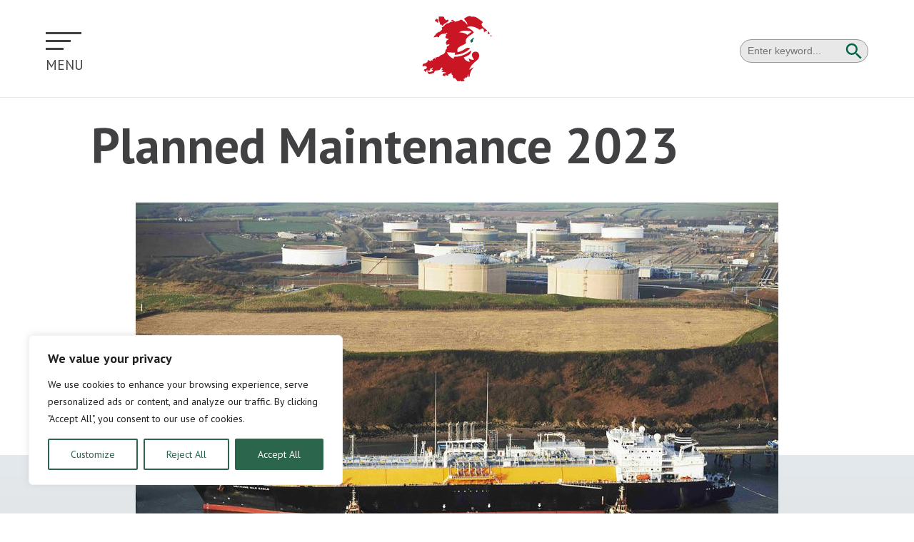

--- FILE ---
content_type: text/css
request_url: https://www.dragonlng.co.uk/wp-content/themes/dragon-lng-v2/style.css?v=4&ver=6.8.3
body_size: 9847
content:
/*
Theme Name: Dragon LNG
Version:    2.0
Author:     Webadept UK
Author URI:   https://www.webadeptuk.com

*/

/*
===========================
CONTENTS:

01 Sensible defaults
02 Fonts / type
03 Alignment
04 Forms
04 Grid
05 Tables
06 Useful classes
07 Breakpoints
===========================
*/

/* ---------------------------------------------------------------------------------------------------------- 
01 SENSIBLE DEFAULTS ----------------------------------------------------------------------------------------
---------------------------------------------------------------------------------------------------------- */

@import "css/normalize.css";

:root {
  --wp--style--global--content-size : 1200px;
--grey: #e3e5e5;
--black: #414042;
--white: #ffffff;
--red: #CE0E2D;
--green: #00664a;
--light-grey: #F1F2F2;
--yellow: #F9A61A;
--blue : #89CFDC;
--light-green: #71C288;
}

div,
article,
section,
header,
footer,
nav,
li					{ position:relative; /* For absolutely positioning elements within containers (add more to the list if need be) */ }
.group:after 		{ display:block; height:0; clear:both; content:"."; visibility:hidden; /* For clearing */ }
body 				{ 
	background:#fff;
	font-family: 'PT Sans', sans-serif;
	font-size:18px;
	color:var(--black);
	line-height:1.8em;
	font-weight: 300
	}
::-moz-selection 	{ background:#ff0; color:#333; }
::selection 		{ background:#ff0; color:#333; }

p,
pre { margin: .5em 0;}
img { border:none; padding:0; margin:0; max-width:100%;height:auto;}
a {text-decoration:underline;border:0;color:var(--red);}
a:hover {text-decoration:underline;}

.clear{clear:both;display:block;overflow:hidden;visibility:hidden;width:0;height:0}
.clearfix:after{clear:both;content:' ';display:block;font-size:0;line-height:0;visibility:hidden;width:0;height:0}
* html .clearfix,*:first-child+html .clearfix{zoom:1}
nav ul { padding:0; margin:0;}
nav a {display: block; padding:.25em;}
.kaushan {font-family: 'Kaushan Script', cursive;}
.glacial,
.is-style-sansserif {font-family: 'glacial_bold';}

menu, ol, ul {padding: 0 0 0 20px;}

/* ---------------------------------------------------------------------------------------------------------- 
02 FONTS / TYPE -----------------------------------------------------------------------------------------------
---------------------------------------------------------------------------------------------------------- */
h1,
h2,
h3,
h4,
h5,
h6 { font-weight:600; line-height:1.3em; margin:.5em 0 .5em 0; }
h1 { font-size:40px;margin-top: .3em; }
h2 { font-size:36px; }
h3 { font-size:28px; }
h4 { font-size:28px; }
h5 { font-size:26px; }
h6 { font-size:24px;}

h1.has-x-large-font-size { font-size: 70px!important; }


code { background-color: #e8e8e8; color:#2f79ba; font-family:"Courier New", Courier, monospace; display: block; padding:1em; border:solid 1px #ccc; margin: .5em 0; }
blockquote { font-size:1.2em; font-style:italic; }

/* ---------------------------------------------------------------------------------------------------------- 
03 FORMS -----------------------------------------------------------------------------------------------
---------------------------------------------------------------------------------------------------------- */
form { margin:0;}
label { font-size: .86em; color:#666666; display: inline-block; padding:.5em 0 .25em 0;}
input[type="text"],
input[type="email"],
input[type="tel"],
input[type="date"],
input[type="number"],
input[type="password"] { width:100%; padding:10px; background-color:#fff; border:solid 1px #666; display: inline-block;border-radius:3px; margin-bottom: 10px }
input[type="submit"] { background-color:var(--red); color:#ffffff; display: inline-block; border:0; padding:10px 36px;font-weight: normal; -webkit-transition:.5s all; -moz-transition:.5s all; transition:.5s all;border-radius:60px; text-transform: uppercase;}
input[type="submit"]:hover { text-decoration: none; background-color:#56AAA4; }
textarea { width:100%; padding:10px; background-color:#fff; border:solid 1px #666; display: inline-block; border-radius: 0px; margin-bottom: 10px; min-height: 100px}
select {
  display: block;
  font-size: 16px;
  font-family: sans-serif;
  font-weight: 700;
  color: #444;
  padding: 14px;
  width: 100%;
  max-width: 100%;
  box-sizing: border-box;
  margin: 0;
  border: 1px solid #e8e8e8;
  box-shadow: none;
  border-radius: 0;
  -moz-appearance: none;
  -webkit-appearance: none;
  appearance: none;
  background-color: #fff;
  background-image: url('data:image/svg+xml;charset=US-ASCII,%3Csvg%20xmlns%3D%22http%3A%2F%2Fwww.w3.org%2F2000%2Fsvg%22%20width%3D%22292.4%22%20height%3D%22292.4%22%3E%3Cpath%20fill%3D%22%23007CB2%22%20d%3D%22M287%2069.4a17.6%2017.6%200%200%200-13-5.4H18.4c-5%200-9.3%201.8-12.9%205.4A17.6%2017.6%200%200%200%200%2082.2c0%205%201.8%209.3%205.4%2012.9l128%20127.9c3.6%203.6%207.8%205.4%2012.8%205.4s9.2-1.8%2012.8-5.4L287%2095c3.5-3.5%205.4-7.8%205.4-12.8%200-5-1.9-9.2-5.5-12.8z%22%2F%3E%3C%2Fsvg%3E'),
    linear-gradient(to bottom, #ffffff 0%,#ffffff 100%);
  background-repeat: no-repeat, repeat;
  background-position: right .7em top 50%, 0 0;
  background-size: .65em auto, 100%;
}
select::-ms-expand {
  display: none;
}
select:hover {
  border-color: #888;
}
select:focus {
  border-color: #aaa;
  box-shadow: 0 0 1px 3px rgba(59, 153, 252, .7);
  box-shadow: 0 0 0 3px -moz-mac-focusring;
  color: #222;
  outline: none;
}
select option {
  font-weight:normal;
}

/* ---------------------------------------------------------------------------------------------------------- 
03 ALIGNMENT -----------------------------------------------------------------------------------------------
---------------------------------------------------------------------------------------------------------- */
.textright {text-align:right;}
.textleft {text-align:left;}
.textcenter {text-align:center;}
.textjustify {text-align:justify;}
.alignnone { float:none;}
.aligncenter { display:block; margin:0 auto }
.alignleft { float:left }
.alignright { float:right }
img.alignleft { margin: .4em 1em .4em 0;}
img.alignright { margin:.4em 0 .4em 1em;}

/* ---------------------------------------------------------------------------------------------------------- 
04  GRID -----------------------------------------------------------------------------------------------
---------------------------------------------------------------------------------------------------------- */
*, *:after, *:before { -webkit-box-sizing: border-box; -moz-box-sizing: border-box; box-sizing: border-box; }

.row:after { content: ""; display: table; clear: both; }

.grid_1 { width: 8.3333333%; } 
.grid_2 { width: 16.666666%; } 
.grid_3 { width: 24.999999%; } 
.grid_4 { width: 33.333332%; } 
.grid_5 { width: 41.666665%; }
.grid_6 { width: 50%; } 
.grid_7 { width: 58.333331%; } 
.grid_8 { width: 66.666664%; } 
.grid_9 { width: 74.999997%; } 
.grid_10 { width: 83.33333%; } 
.grid_11 { width: 91.666663%; } 
.grid_12 { width: 100%; }

[class*='grid_'] { float: left; display: block; min-height: 1px; }

/* Gutter grid */
[class*='g_grid_'] { margin: 0 2% 1% 0; }
[class*='g_grid_']:last-of-type { margin-right: 0; }

.g_grid_1 { width: 6.5%; } 
.g_grid_2 { width: 15%; } 
.g_grid_3 { width: 23.5%; } 
.g_grid_4 { width: 32%; } 
.g_grid_5 { width: 40.5%; }
.g_grid_6 { width: 49%; } 
.g_grid_7 { width: 57.5%; } 
.g_grid_8 { width: 66%; } 
.g_grid_9 { width: 74.5%; } 
.g_grid_10 { width: 83%; } 
.g_grid_11 { width: 91.5%; } 
.g_grid_12 { width: 100%; } 

/* Container */
.container,
.wp-block-cover-image .wp-block-cover__inner-container, 
.wp-block-cover .wp-block-cover__inner-container,
.wp-block-group__inner-container{ width: 90%; max-width:var(--wp--style--global--content-size); margin: auto; }
.is-style-narrow .wp-block-group__inner-container,
.is-style-narrow.container { max-width: 800px; }

.wp-block-cover.is-style-wide .wp-block-cover__inner-container { max-width: 90%; }
.wp-block-group.is-style-wide .wp-block-group__inner-container { max-width: 80%; }
.wp-block-group.is-style-fullwidth .wp-block-group__inner-container { max-width: 100%;width:100%; padding: 0 40px}
.is-style-narrow .wp-block-group__inner-container { max-width: 800px; }

.omega { margin-right: 0}

/* ---------------------------------------------------------------------------------------------------------- 
05  TABLES -----------------------------------------------------------------------------------------------
---------------------------------------------------------------------------------------------------------- */
table { width:100%; }
table th { background:#999999; color:#ffffff; padding:.3em; border:solid 1px #ccc; }
table td { padding:.3em; border:solid 1px #ccc; }
table tr.alt { background: #f3f2f2 }
table a { text-decoration: underline; }

/* ---------------------------------------------------------------------------------------------------------- 
06 USEFUL CLASSES --------------------------------------------------------------------------------------------
---------------------------------------------------------------------------------------------------------- */
iframe { margin:0; border:0}
.videoWrapper { position: relative; padding-bottom: 56.25%; padding-top: 0px; height: 0;margin-bottom: .5em}
.videoWrapper iframe { position: absolute;top: 0;left: 0; width: 100%;height: 100%;background:transparent;}
.wp-caption { border:1px solid #666; text-align:center; background:#ccc; padding:1em; margin:1em }
.rounded { -webkit-border-radius:3px; -moz-border-radius:3px; border-radius:3px; }
.lead { font-size: 1.2em; line-height: 1.4em }
.error {color:#f00;}

:root .has-white-color { color:var(--white); }
:root .has-white-background-color { background-color: var(--white) }
:root .has-black-color { color:var(--black) }
:root .has-black-background-color { background-color: var(--black); }
:root .has-red-color { color:var(--red) }
:root .has-red-background-color { background-color: var(--red); }
:root .has-green-color { color:var(--green) }
:root .has-green-background-color { background-color: var(--green);  }
:root .has-grey-color { color:var(--grey) }
:root .has-grey-background-color { background-color: var(--grey);  }
:root .has-light-grey-color { color:var(--light-grey) }
:root .has-light-grey-background-color { background-color: var(--light-grey);  }
:root .has-yellow-color { color:var(--yellow) }
:root .has-yellow-background-color { background-color: var(--yellow);  }
:root .has-blue-color { color:var(--blue) }
:root .has-blue-background-color { background-color: var(--blue);  }
:root .has-light-green-color { color:var(--light-green) }
:root .has-light-green-background-color { background-color: var(--light-green);  }

.success.message { padding:10px; margin:10px 0; border: solid 1px #46ac49;color:#46ac49; text-align:center; }

.sr-only { display: none!important; }


/* ---------------------------------------------------------------------------------------------------------- 
HEADER --------------------------------------------------------------------------------------------
---------------------------------------------------------------------------------------------------------- */

.header { padding:20px 5%; background:#fff; border-bottom: solid 1px #e8e8e8;z-index: 10;background:white }
.header-inner { flex-wrap:wrap }

.menu-icon-set { position: absolute;top: 25px; width: 50px;left: 0; -webkit-transition: all .5s;transition: all .5s;z-index: 499;font-size: 1.2rem;}
.menu-icon-set:hover { cursor: pointer; }
.menu-icon-set span { display: block;width: 100%;height: 3px;background: var(--black);-webkit-transition: all .5s;transition: all .5s;}
.menu-icon-set span:nth-child(2) {margin-top: 8px; width: 70%; }
.menu-icon-set span:nth-child(3) {margin-top: 8px; width: 50%;margin-bottom: 5px;}
.menu-icon-set:hover span:nth-child(2),
.menu-icon-set:hover span:nth-child(3) { width:100% }

.menu-logo { max-width: 100px; display: block;}
.logo-container img { display: block; margin:auto;width: 100px}

.mainNav {display: flex;align-items: center; position: fixed;padding-bottom:80px;left:-101%;top:0;width: 100%; height:100%;z-index: 501;background:url(images/global/menu-bg.png) #2A4833 top center; background-size:cover;margin-top: 0; overflow: scroll; width:100%; height:100%;vertical-align: middle;}
.mainNav ul { width:230px; position: relative;}
.mainNav ul li { display: block; font-size: 14px; position: static;}
.mainNav ul li:hover > a { text-decoration: none; color:#fff;}
.mainNav ul li a { color:#fff; display: block;padding:10px 15px;transition: .5s all; font-size: 22px; text-decoration: none;}
.mainNav ul li.current-menu-item a { color:#fff ; }
.mainNav ul > li.menu-item-has-children > a { background:url(images/global/chevron-right.svg) no-repeat 95% center; background-size:20px;transition: .5s all}
.mainNav ul > li.menu-item-has-children:hover > a,
.mainNav ul > li.menu-item-has-children > a.active { background-position: 100% center; color:#fff; }
.mainNav ul ul { position: absolute;right:-260px; top:0;height:100%; display: none;transition: .5s all; z-index: 100}
.mainNav ul ul li { display: block; }
.mainNav ul ul li a { padding:10px; line-height: 1.2em; transition: .5s all; display: block; font-size:18px;}
.mainNav ul ul li:hover a { text-decoration: none; color:#fff; }

.mainNav-container {width: 90%; margin: auto}
.menuLogo {text-indent: -9999px; display: inline-block;width: 200px; height: 100px; background: url(images/global/dragon-energy-logo.svg) no-repeat; background-size: contain;}
.menuHead { padding:0px 0 40px 0; }

.closeMenu { position: absolute; top:30px; right:0px; cursor: pointer;z-index: 900;line-height: 40px; vertical-align: middle; color:#fff; }
.closeMenu img {width:40px;vertical-align: middle; display: inlne-block;margin-top: -3px;}

.mainMenu-wrap { padding-left: 50px; }

.search-icon {position: absolute;right:5px;top: 2px; z-index: 10;display: inline-block;background: none;border: 0; padding: 0}
.search-icon svg { width:30px; height:30px; fill:var(--green) }
.searchform { position: absolute;right:0px; top:35px; width: 180px; }
.searchform input {background: #e8e8e8;border-radius: 50px;padding: 8px 10px;width: 100%; border: solid 1px #999; font-size: .86rem;float: right; }

.searchform-menu { width: 100%;position: relative; max-width: 400px;display: none;}
.searchform-menu .search-icon {top: 4px}
.searchform-menu input {background: #e8e8e8;border-radius: 50px;padding: 12px 10px;width: 100%; border: solid 1px #999; font-size: .86rem;float: right; }

.menuLinks { font-size: .86rem; padding-top: 20px;}
.menuLinks a {color: var(--white); text-decoration: none;}
.menuLinks a:hover { text-decoration: underline; }
.menuLinks svg {width: 20px; height: 20px; fill: var(--white);vertical-align: middle;margin-right: 10px;}

.header.floating { position: absolute;top:0;left:0; width: 100%;z-index: 100;background:transparent; }
.floating .menu-icon-set { color: white; }
.floating .menu-icon-set span{ background: white; }
/* ---------------------------------------------------------------------------------------------------------- 
CUSTOM BLOCKS -------------------------------------------------------------------------------------------
---------------------------------------------------------------------------------------------------------- */
.errorPage { padding:80px 0 }
.social { font-size: 32px;padding-top: 20px; }
.social span { margin-right: 20px; }
.social svg { fill:var(--red);width: 40px; height:40px; vertical-align: bottom; }

#ytbg {height: 100vh!important; width:100vw!important; position: relative!important;}
#ytbg iframe { top:0!important; left:0!important; transform: none!important; }
.block-vidcover {position: absolute;height: 100vh;width: 100vw; top:0; left:0}
.video-block { overflow: hidden; }
.video-block h1 {  }
.video-block img { display: none; }
.video-block:after {display: block; content:'';width:40px; height:60px; position: absolute; bottom:0;left:calc(50% - 20px); background: url(images/global/scrolldown.gif) no-repeat center 96%;z-index: 100;background-size: contain;}

.news-wrap { display: flex;align-items: stretch; flex-wrap: wrap;padding-top: 40px;}
.news-item { background-color: #fff;transition: .5s all; margin-bottom: 3%;border: solid 1px #e8e8e8;}
.news-item:nth-child(3n + 3) { margin-right:0 }
.news-item img { width: 100%; }
.news-item h2 { text-transform: uppercase;font-size:22px; margin: 0 0 10px 0;color: var(--black)}
.news-item a { color:#888; text-decoration: none}
.news-item span { display: block;font-size: 12px; color:var(--grey); padding-bottom: 5px; }
.news-item-content {padding: 15px 30px}
.news-item a:hover { text-decoration: none; }
.news-item:hover { box-shadow: 0 0 12px #999; }
.news-item-content p { font-size:.86em; line-height:1.4em }

.news-container { padding:80px 0 }

.navigation { text-align:center; padding:20px 0}
.navigation ul { padding:0; }
.navigation li a,
.navigation li a:hover,
.navigation li.active a,
.navigation li.disabled {color: #fff;text-decoration:none}
.navigation li {display: inline;}
.navigation li a,
.navigation li a:hover,
.navigation li.active a,
.navigation li.disabled {background-color:var(--orange);cursor: pointer;padding: 12px;padding: 0.75rem;}
.navigation li.active a {background-color: transparent; color: #333}

.blogTitle { font-size: 36px; }
time { display: block;color:#999; font-size: 12px;margin-bottom: 20px; }

.blogCard-container { display: flex;align-items: stretch;flex-wrap: wrap;}
.blogCardLeft{display: flex;flex-direction: column;justify-content: center;resize: vertical;padding: 20px;}
.blogCardLeft .blogCardTitle {font-size: 1.2rem;font-weight: 700;}
.blogCardLeft .blogDate{font-size: .86rem;font-weight: 400; color: var(--darkgrey);}
.blogCardLeft a:hover{text-decoration: none;}
.blogCardRight{display: flex;flex-direction: column;justify-content: center; resize: vertical;padding: 20px;text-align: center;}
.blogCardRight h2{margin: 0em 0em 0em 0em;display: inline;font-size: 4rem;}
.blogCardRight a{ color: var(--white);}
.blogCardRight a:hover{ text-decoration: none;}
.blogCardRight span { font-size: 24px; }

/* Tombstones section styles */

.tombstone { position: relative;background-size: cover; background-position: center; margin-bottom: 4%;}
.tombstone-item:nth-child(3n+3) { margin-right: 0; }
.tombstone p{font-weight: 600;display: block; margin-top: 1rem;line-height: 1.4em;}
.tombstone img { max-width: 100px; }
.tombstoneText{ margin: 0 auto;padding: 3rem;}
.tombstoneTextOdd{padding:0 20px;}
.tombstoneText h2{font-weight: 700;color: #fff; margin-top: 0;}
.tombstoneText p{ font-weight: 400; color: #fff; }
.tombstoneOverlay{z-index: 0;background: rgba(0, 0, 0, 0.4);min-height: 700px;display: flex;align-content:flex-end;align-items: flex-end;}
.tombstoneOverlay:before { content:''; width: calc(100% - 20px);height:calc(100% - 20px);left:10px; top:10px; position: absolute;border:solid 1px #fff }
.tombstone-middle .tombstoneOverlay { min-height: 600px; }
.tombstone-container a { text-decoration: none; }
.tombstone-container a .readmore { color:var(--white) }
.tombstone-container a:hover { text-decoration: none; }
.tombstone-container a:hover .readmore { text-decoration: underline; }

.application-container { margin:30px auto; border-radius:10px; padding:30px }
.application-container p {font-size: .86em; margin-bottom: 20px}
.application-container .validationFlag { color:#777 }
.fullTerms {font-size: .86em;line-height: 1.4em;color: #666;padding:0 0 20px 0;}
/* ---------------------------------------------------------------------------------------------------------- 
NATIVE BLOCKS--------------------------------------------------------------------------------------------
---------------------------------------------------------------------------------------------------------- */
h1.is-style-coverheading {font-size:60px;text-transform: uppercase;line-height: 1.1em}

.wp-block-media-text.is-image-fill .wp-block-media-text__media { position: relative; }
.wp-block-media-text__media:before { content:''; width: calc(100% - 20px);height:calc(100% - 20px);left:10px; top:10px; position: absolute;border:solid 1px #fff }


.wp-block-button__link { transition: .5s all;position:relative; }
.wp-block-button__link:after { content:'→'; position: absolute;right:-20px; transition: .5s all; opacity:0; }
.wp-block-button__link:hover { text-decoration:none;padding-right: 50px; }
.wp-block-button__link:hover:after { text-decoration: none; opacity: 1; right:20px;  }

.wp-block-latest-posts__list { padding: 0; margin:0;display: flex; align-items: stretch; }
.wp-block-latest-posts__list li { background:#fff; margin-right: 2%; }
.wp-block-latest-posts__list li:nth-child(3n + 3) { margin-right: 0; }

.wp-block-columns { margin-bottom: 0; }
.wp-block-group.has-background { padding:0 }
.is-style-nogutter .wp-block-column:not(:first-child) { margin-left: 0; }

.wp-block-quote {border: 0;font-family: 'Georgia',serif; font-size: 1.6rem;line-height: 1.3em; padding-left: 100px;background: url(images/quote.svg) no-repeat top left; background-size: 60px;}
.wp-block-cover-image .wp-block-cover__inner-container .wp-block-quote, 
.wp-block-cover .wp-block-cover__inner-container .wp-block-quote { background-image: url(images/quote-white.svg); }
.wp-block-quote__citation, 
.wp-block-quote cite, 
.wp-block-quote footer { font-size: 15px; color:#ccc }

.wp-block-table.is-style-stripes td, .wp-block-table.is-style-stripes th { border-color:#e8e8e8 }


/* ---------------------------------------------------------------------------------------------------------- 
FOOTER--------------------------------------------------------------------------------------------
---------------------------------------------------------------------------------------------------------- */
.footer{padding: 4rem 0;border-top: solid 1px #e8e8e8;}
.footerSocialIcons { padding: 10px 0; text-align: right; }
.footerSocialIcons svg { width:30px; height:30px; vertical-align: middle; margin-right: 5px;}
.footer a { text-decoration: none; }
.footerAddress { font-size: .7rem; color:#666; line-height: 1.2em;margin-top: 10px; text-align: right;}
.footer ul{padding: 0  ;margin: 10px 0 0 0 ;list-style-type:none; font-size: 14px;}
.footer ul li{color: var(--darkgrey); line-height: 1.2em;margin-bottom: 8px;}
.footer ul li a {color: #666; display: block;padding: 3px 0}
.foot-logo { max-width: 120px; }
.foot-contact { text-align: right;font-size: .86rem; }
.foot-contact svg { width:20px; height:20px; margin-right: 10px;fill:#222; vertical-align: middle; }


.copyright { font-size: 12px; color:#666; line-height: 1.2em;margin-top: 30px; }
.copyright a {color:var(--dark-grey)}


/* ---------------------------------------------------------------------------------------------------------- 
07 BREAKPOINTS --------------------------------------------------------------------------------------------
---------------------------------------------------------------------------------------------------------- */
@media screen and (max-width :1300px) {

  .header-title-wrap { padding: 40px 0;}
  .header-title-wrap p { font-size: 90px;line-height: 90px;}
  .header-image-inner h2 { font-size: 36px;}


}

@media screen and (max-width: 1150px) {

  .mainNav ul { width:100%}
  .mainNav ul li a,
  .mainNav ul ul li a  { font-size: 16px; }
  .mainNav ul > li.menu-item-has-children > a.active { background-image: url(images/global/chevron-down.svg); }
  .mainNav ul ul { position: relative;right:auto; top:auto;height:auto;padding-bottom: 20px; padding-left: 10px;}

}


@media screen and (max-width :1000px) {

  .static .mainLogo { position: relative; }

  .social { font-size:24px;}
  .social .kaushan { display: none; }
  .block-connect {background: var(--red);}

  .wp-block-quote {font-size: 1.2rem;padding-left: 0; padding-top: 60px;background-size: 40px;}

  .tombstoneOverlay{min-height: 600px;}

}



@media screen and (max-width :900px) {

  h1 { font-size:36px; }
  h2 { font-size:28px; }
  h3 { font-size:24px; }
  h4 { font-size:22px; }
  h5 { font-size:20px; }
  h6 { font-size:18px;}

  h1.is-style-coverheading {font-size: 60px;}

  .is-style-responsive { max-height: 40px!important; }
  .is-style-smallresponsive { max-height: 10px!important; }

  .searchform { width: 150px; }



  .wp-block-group.is-style-fullwidth .wp-block-group__inner-container { padding: 0 5%}
  .wp-block-media-text__media:before { width: calc(100% - 10px);height:calc(100% - 10px);left:5px; top:5px; }

  .tombstoneText{ padding: 2rem;}
  .tombstoneText p{ font-size: 18px;}

  .news-item { width:49%}
  .news-item:nth-child(3n + 3) { margin-right:2% }
  .news-item:nth-child(even) { margin-right:0 }



}


@media screen and (max-width :767px) {
	
	[class*='grid_']:not(.fixgrid)  { width:100%; margin-right:0; }

  h1 { font-size:32px; }
  h2 { font-size:26px; }
  h3 { font-size:22px; }

  .closeMenu { font-size:12px; }


  .menu-icon-set {font-size: 1rem; width: 40px; top: 18px; left: auto;right: 0}
  .menu-icon-set span:nth-child(2),
  .menu-icon-set span:nth-child(3) {width: 100%;}

  .menuContact { text-align: center; }

  .header.floating { padding-top: 20px }

  .searchform { display: none; }
  .searchform-menu { display: block; }

  .video-block img { display: block; }

  .tombstone-container { display: flex;flex-wrap: wrap; }
  .tombstone-middle-group { order:3 }
  .tombstone-middle .tombstoneOverlay { min-height: 400px; }
  .tombstoneOverlay{min-height: 400px;}



  .wp-block-columns {display: block;padding:1px 0 }
  .wp-block-column { margin-left:0!important; margin-right:0!important }

  .itinerary-item {margin-left: 20px; padding:20px 20px 20px 20px; }
  .block-itinerary:before {  left:12px;  }
.block-itinerary:after {left:12px;  }
.itinerary-title:before {width: 15px; height: 15px; background: var(--red); border-radius: 50%; content: '';position: absolute; left: -10px; top: 35px}

  .footer,
  .foot-contact,
  .footerAddress,
  .footerSocialIcons { text-align: center; }
  .footer ul{ text-align: center; }
  .copyright { margin-top: 10px; }
  .footerAddress { padding-bottom: 20px; }

}


@media screen and (max-width :650px) {

  h1.is-style-coverheading {font-size: 40px;}


  .menu-icon-set { width: 30px; font-size: .7rem;top: 30px}
  .menu-icon-set span:nth-child(2),
  .menu-icon-set span:nth-child(3) {margin-top: 5px;}

  .header-title-wrap p {font-size: 16vw;}

  #newsletterForm form.example input[type=text] { width:calc(100% - 100px);}
  #newsletterForm form.example button {width: 100px;}

  .itinerary-description { font-size: .86em; }

  .foot-logo { max-width: 100px; }

}


/**********AOS **********/
[data-aos][data-aos][data-aos-duration="50"],body[data-aos-duration="50"] [data-aos]{transition-duration:50ms}[data-aos][data-aos][data-aos-delay="50"],body[data-aos-delay="50"] [data-aos]{transition-delay:0s}[data-aos][data-aos][data-aos-delay="50"].aos-animate,body[data-aos-delay="50"] [data-aos].aos-animate{transition-delay:50ms}[data-aos][data-aos][data-aos-duration="100"],body[data-aos-duration="100"] [data-aos]{transition-duration:.1s}[data-aos][data-aos][data-aos-delay="100"],body[data-aos-delay="100"] [data-aos]{transition-delay:0s}[data-aos][data-aos][data-aos-delay="100"].aos-animate,body[data-aos-delay="100"] [data-aos].aos-animate{transition-delay:.1s}[data-aos][data-aos][data-aos-duration="150"],body[data-aos-duration="150"] [data-aos]{transition-duration:.15s}[data-aos][data-aos][data-aos-delay="150"],body[data-aos-delay="150"] [data-aos]{transition-delay:0s}[data-aos][data-aos][data-aos-delay="150"].aos-animate,body[data-aos-delay="150"] [data-aos].aos-animate{transition-delay:.15s}[data-aos][data-aos][data-aos-duration="200"],body[data-aos-duration="200"] [data-aos]{transition-duration:.2s}[data-aos][data-aos][data-aos-delay="200"],body[data-aos-delay="200"] [data-aos]{transition-delay:0s}[data-aos][data-aos][data-aos-delay="200"].aos-animate,body[data-aos-delay="200"] [data-aos].aos-animate{transition-delay:.2s}[data-aos][data-aos][data-aos-duration="250"],body[data-aos-duration="250"] [data-aos]{transition-duration:.25s}[data-aos][data-aos][data-aos-delay="250"],body[data-aos-delay="250"] [data-aos]{transition-delay:0s}[data-aos][data-aos][data-aos-delay="250"].aos-animate,body[data-aos-delay="250"] [data-aos].aos-animate{transition-delay:.25s}[data-aos][data-aos][data-aos-duration="300"],body[data-aos-duration="300"] [data-aos]{transition-duration:.3s}[data-aos][data-aos][data-aos-delay="300"],body[data-aos-delay="300"] [data-aos]{transition-delay:0s}[data-aos][data-aos][data-aos-delay="300"].aos-animate,body[data-aos-delay="300"] [data-aos].aos-animate{transition-delay:.3s}[data-aos][data-aos][data-aos-duration="350"],body[data-aos-duration="350"] [data-aos]{transition-duration:.35s}[data-aos][data-aos][data-aos-delay="350"],body[data-aos-delay="350"] [data-aos]{transition-delay:0s}[data-aos][data-aos][data-aos-delay="350"].aos-animate,body[data-aos-delay="350"] [data-aos].aos-animate{transition-delay:.35s}[data-aos][data-aos][data-aos-duration="400"],body[data-aos-duration="400"] [data-aos]{transition-duration:.4s}[data-aos][data-aos][data-aos-delay="400"],body[data-aos-delay="400"] [data-aos]{transition-delay:0s}[data-aos][data-aos][data-aos-delay="400"].aos-animate,body[data-aos-delay="400"] [data-aos].aos-animate{transition-delay:.4s}[data-aos][data-aos][data-aos-duration="450"],body[data-aos-duration="450"] [data-aos]{transition-duration:.45s}[data-aos][data-aos][data-aos-delay="450"],body[data-aos-delay="450"] [data-aos]{transition-delay:0s}[data-aos][data-aos][data-aos-delay="450"].aos-animate,body[data-aos-delay="450"] [data-aos].aos-animate{transition-delay:.45s}[data-aos][data-aos][data-aos-duration="500"],body[data-aos-duration="500"] [data-aos]{transition-duration:.5s}[data-aos][data-aos][data-aos-delay="500"],body[data-aos-delay="500"] [data-aos]{transition-delay:0s}[data-aos][data-aos][data-aos-delay="500"].aos-animate,body[data-aos-delay="500"] [data-aos].aos-animate{transition-delay:.5s}[data-aos][data-aos][data-aos-duration="550"],body[data-aos-duration="550"] [data-aos]{transition-duration:.55s}[data-aos][data-aos][data-aos-delay="550"],body[data-aos-delay="550"] [data-aos]{transition-delay:0s}[data-aos][data-aos][data-aos-delay="550"].aos-animate,body[data-aos-delay="550"] [data-aos].aos-animate{transition-delay:.55s}[data-aos][data-aos][data-aos-duration="600"],body[data-aos-duration="600"] [data-aos]{transition-duration:.6s}[data-aos][data-aos][data-aos-delay="600"],body[data-aos-delay="600"] [data-aos]{transition-delay:0s}[data-aos][data-aos][data-aos-delay="600"].aos-animate,body[data-aos-delay="600"] [data-aos].aos-animate{transition-delay:.6s}[data-aos][data-aos][data-aos-duration="650"],body[data-aos-duration="650"] [data-aos]{transition-duration:.65s}[data-aos][data-aos][data-aos-delay="650"],body[data-aos-delay="650"] [data-aos]{transition-delay:0s}[data-aos][data-aos][data-aos-delay="650"].aos-animate,body[data-aos-delay="650"] [data-aos].aos-animate{transition-delay:.65s}[data-aos][data-aos][data-aos-duration="700"],body[data-aos-duration="700"] [data-aos]{transition-duration:.7s}[data-aos][data-aos][data-aos-delay="700"],body[data-aos-delay="700"] [data-aos]{transition-delay:0s}[data-aos][data-aos][data-aos-delay="700"].aos-animate,body[data-aos-delay="700"] [data-aos].aos-animate{transition-delay:.7s}[data-aos][data-aos][data-aos-duration="750"],body[data-aos-duration="750"] [data-aos]{transition-duration:.75s}[data-aos][data-aos][data-aos-delay="750"],body[data-aos-delay="750"] [data-aos]{transition-delay:0s}[data-aos][data-aos][data-aos-delay="750"].aos-animate,body[data-aos-delay="750"] [data-aos].aos-animate{transition-delay:.75s}[data-aos][data-aos][data-aos-duration="800"],body[data-aos-duration="800"] [data-aos]{transition-duration:.8s}[data-aos][data-aos][data-aos-delay="800"],body[data-aos-delay="800"] [data-aos]{transition-delay:0s}[data-aos][data-aos][data-aos-delay="800"].aos-animate,body[data-aos-delay="800"] [data-aos].aos-animate{transition-delay:.8s}[data-aos][data-aos][data-aos-duration="850"],body[data-aos-duration="850"] [data-aos]{transition-duration:.85s}[data-aos][data-aos][data-aos-delay="850"],body[data-aos-delay="850"] [data-aos]{transition-delay:0s}[data-aos][data-aos][data-aos-delay="850"].aos-animate,body[data-aos-delay="850"] [data-aos].aos-animate{transition-delay:.85s}[data-aos][data-aos][data-aos-duration="900"],body[data-aos-duration="900"] [data-aos]{transition-duration:.9s}[data-aos][data-aos][data-aos-delay="900"],body[data-aos-delay="900"] [data-aos]{transition-delay:0s}[data-aos][data-aos][data-aos-delay="900"].aos-animate,body[data-aos-delay="900"] [data-aos].aos-animate{transition-delay:.9s}[data-aos][data-aos][data-aos-duration="950"],body[data-aos-duration="950"] [data-aos]{transition-duration:.95s}[data-aos][data-aos][data-aos-delay="950"],body[data-aos-delay="950"] [data-aos]{transition-delay:0s}[data-aos][data-aos][data-aos-delay="950"].aos-animate,body[data-aos-delay="950"] [data-aos].aos-animate{transition-delay:.95s}[data-aos][data-aos][data-aos-duration="1000"],body[data-aos-duration="1000"] [data-aos]{transition-duration:1s}[data-aos][data-aos][data-aos-delay="1000"],body[data-aos-delay="1000"] [data-aos]{transition-delay:0s}[data-aos][data-aos][data-aos-delay="1000"].aos-animate,body[data-aos-delay="1000"] [data-aos].aos-animate{transition-delay:1s}[data-aos][data-aos][data-aos-duration="1050"],body[data-aos-duration="1050"] [data-aos]{transition-duration:1.05s}[data-aos][data-aos][data-aos-delay="1050"],body[data-aos-delay="1050"] [data-aos]{transition-delay:0s}[data-aos][data-aos][data-aos-delay="1050"].aos-animate,body[data-aos-delay="1050"] [data-aos].aos-animate{transition-delay:1.05s}[data-aos][data-aos][data-aos-duration="1100"],body[data-aos-duration="1100"] [data-aos]{transition-duration:1.1s}[data-aos][data-aos][data-aos-delay="1100"],body[data-aos-delay="1100"] [data-aos]{transition-delay:0s}[data-aos][data-aos][data-aos-delay="1100"].aos-animate,body[data-aos-delay="1100"] [data-aos].aos-animate{transition-delay:1.1s}[data-aos][data-aos][data-aos-duration="1150"],body[data-aos-duration="1150"] [data-aos]{transition-duration:1.15s}[data-aos][data-aos][data-aos-delay="1150"],body[data-aos-delay="1150"] [data-aos]{transition-delay:0s}[data-aos][data-aos][data-aos-delay="1150"].aos-animate,body[data-aos-delay="1150"] [data-aos].aos-animate{transition-delay:1.15s}[data-aos][data-aos][data-aos-duration="1200"],body[data-aos-duration="1200"] [data-aos]{transition-duration:1.2s}[data-aos][data-aos][data-aos-delay="1200"],body[data-aos-delay="1200"] [data-aos]{transition-delay:0s}[data-aos][data-aos][data-aos-delay="1200"].aos-animate,body[data-aos-delay="1200"] [data-aos].aos-animate{transition-delay:1.2s}[data-aos][data-aos][data-aos-duration="1250"],body[data-aos-duration="1250"] [data-aos]{transition-duration:1.25s}[data-aos][data-aos][data-aos-delay="1250"],body[data-aos-delay="1250"] [data-aos]{transition-delay:0s}[data-aos][data-aos][data-aos-delay="1250"].aos-animate,body[data-aos-delay="1250"] [data-aos].aos-animate{transition-delay:1.25s}[data-aos][data-aos][data-aos-duration="1300"],body[data-aos-duration="1300"] [data-aos]{transition-duration:1.3s}[data-aos][data-aos][data-aos-delay="1300"],body[data-aos-delay="1300"] [data-aos]{transition-delay:0s}[data-aos][data-aos][data-aos-delay="1300"].aos-animate,body[data-aos-delay="1300"] [data-aos].aos-animate{transition-delay:1.3s}[data-aos][data-aos][data-aos-duration="1350"],body[data-aos-duration="1350"] [data-aos]{transition-duration:1.35s}[data-aos][data-aos][data-aos-delay="1350"],body[data-aos-delay="1350"] [data-aos]{transition-delay:0s}[data-aos][data-aos][data-aos-delay="1350"].aos-animate,body[data-aos-delay="1350"] [data-aos].aos-animate{transition-delay:1.35s}[data-aos][data-aos][data-aos-duration="1400"],body[data-aos-duration="1400"] [data-aos]{transition-duration:1.4s}[data-aos][data-aos][data-aos-delay="1400"],body[data-aos-delay="1400"] [data-aos]{transition-delay:0s}[data-aos][data-aos][data-aos-delay="1400"].aos-animate,body[data-aos-delay="1400"] [data-aos].aos-animate{transition-delay:1.4s}[data-aos][data-aos][data-aos-duration="1450"],body[data-aos-duration="1450"] [data-aos]{transition-duration:1.45s}[data-aos][data-aos][data-aos-delay="1450"],body[data-aos-delay="1450"] [data-aos]{transition-delay:0s}[data-aos][data-aos][data-aos-delay="1450"].aos-animate,body[data-aos-delay="1450"] [data-aos].aos-animate{transition-delay:1.45s}[data-aos][data-aos][data-aos-duration="1500"],body[data-aos-duration="1500"] [data-aos]{transition-duration:1.5s}[data-aos][data-aos][data-aos-delay="1500"],body[data-aos-delay="1500"] [data-aos]{transition-delay:0s}[data-aos][data-aos][data-aos-delay="1500"].aos-animate,body[data-aos-delay="1500"] [data-aos].aos-animate{transition-delay:1.5s}[data-aos][data-aos][data-aos-duration="1550"],body[data-aos-duration="1550"] [data-aos]{transition-duration:1.55s}[data-aos][data-aos][data-aos-delay="1550"],body[data-aos-delay="1550"] [data-aos]{transition-delay:0s}[data-aos][data-aos][data-aos-delay="1550"].aos-animate,body[data-aos-delay="1550"] [data-aos].aos-animate{transition-delay:1.55s}[data-aos][data-aos][data-aos-duration="1600"],body[data-aos-duration="1600"] [data-aos]{transition-duration:1.6s}[data-aos][data-aos][data-aos-delay="1600"],body[data-aos-delay="1600"] [data-aos]{transition-delay:0s}[data-aos][data-aos][data-aos-delay="1600"].aos-animate,body[data-aos-delay="1600"] [data-aos].aos-animate{transition-delay:1.6s}[data-aos][data-aos][data-aos-duration="1650"],body[data-aos-duration="1650"] [data-aos]{transition-duration:1.65s}[data-aos][data-aos][data-aos-delay="1650"],body[data-aos-delay="1650"] [data-aos]{transition-delay:0s}[data-aos][data-aos][data-aos-delay="1650"].aos-animate,body[data-aos-delay="1650"] [data-aos].aos-animate{transition-delay:1.65s}[data-aos][data-aos][data-aos-duration="1700"],body[data-aos-duration="1700"] [data-aos]{transition-duration:1.7s}[data-aos][data-aos][data-aos-delay="1700"],body[data-aos-delay="1700"] [data-aos]{transition-delay:0s}[data-aos][data-aos][data-aos-delay="1700"].aos-animate,body[data-aos-delay="1700"] [data-aos].aos-animate{transition-delay:1.7s}[data-aos][data-aos][data-aos-duration="1750"],body[data-aos-duration="1750"] [data-aos]{transition-duration:1.75s}[data-aos][data-aos][data-aos-delay="1750"],body[data-aos-delay="1750"] [data-aos]{transition-delay:0s}[data-aos][data-aos][data-aos-delay="1750"].aos-animate,body[data-aos-delay="1750"] [data-aos].aos-animate{transition-delay:1.75s}[data-aos][data-aos][data-aos-duration="1800"],body[data-aos-duration="1800"] [data-aos]{transition-duration:1.8s}[data-aos][data-aos][data-aos-delay="1800"],body[data-aos-delay="1800"] [data-aos]{transition-delay:0s}[data-aos][data-aos][data-aos-delay="1800"].aos-animate,body[data-aos-delay="1800"] [data-aos].aos-animate{transition-delay:1.8s}[data-aos][data-aos][data-aos-duration="1850"],body[data-aos-duration="1850"] [data-aos]{transition-duration:1.85s}[data-aos][data-aos][data-aos-delay="1850"],body[data-aos-delay="1850"] [data-aos]{transition-delay:0s}[data-aos][data-aos][data-aos-delay="1850"].aos-animate,body[data-aos-delay="1850"] [data-aos].aos-animate{transition-delay:1.85s}[data-aos][data-aos][data-aos-duration="1900"],body[data-aos-duration="1900"] [data-aos]{transition-duration:1.9s}[data-aos][data-aos][data-aos-delay="1900"],body[data-aos-delay="1900"] [data-aos]{transition-delay:0s}[data-aos][data-aos][data-aos-delay="1900"].aos-animate,body[data-aos-delay="1900"] [data-aos].aos-animate{transition-delay:1.9s}[data-aos][data-aos][data-aos-duration="1950"],body[data-aos-duration="1950"] [data-aos]{transition-duration:1.95s}[data-aos][data-aos][data-aos-delay="1950"],body[data-aos-delay="1950"] [data-aos]{transition-delay:0s}[data-aos][data-aos][data-aos-delay="1950"].aos-animate,body[data-aos-delay="1950"] [data-aos].aos-animate{transition-delay:1.95s}[data-aos][data-aos][data-aos-duration="2000"],body[data-aos-duration="2000"] [data-aos]{transition-duration:2s}[data-aos][data-aos][data-aos-delay="2000"],body[data-aos-delay="2000"] [data-aos]{transition-delay:0s}[data-aos][data-aos][data-aos-delay="2000"].aos-animate,body[data-aos-delay="2000"] [data-aos].aos-animate{transition-delay:2s}[data-aos][data-aos][data-aos-duration="2050"],body[data-aos-duration="2050"] [data-aos]{transition-duration:2.05s}[data-aos][data-aos][data-aos-delay="2050"],body[data-aos-delay="2050"] [data-aos]{transition-delay:0s}[data-aos][data-aos][data-aos-delay="2050"].aos-animate,body[data-aos-delay="2050"] [data-aos].aos-animate{transition-delay:2.05s}[data-aos][data-aos][data-aos-duration="2100"],body[data-aos-duration="2100"] [data-aos]{transition-duration:2.1s}[data-aos][data-aos][data-aos-delay="2100"],body[data-aos-delay="2100"] [data-aos]{transition-delay:0s}[data-aos][data-aos][data-aos-delay="2100"].aos-animate,body[data-aos-delay="2100"] [data-aos].aos-animate{transition-delay:2.1s}[data-aos][data-aos][data-aos-duration="2150"],body[data-aos-duration="2150"] [data-aos]{transition-duration:2.15s}[data-aos][data-aos][data-aos-delay="2150"],body[data-aos-delay="2150"] [data-aos]{transition-delay:0s}[data-aos][data-aos][data-aos-delay="2150"].aos-animate,body[data-aos-delay="2150"] [data-aos].aos-animate{transition-delay:2.15s}[data-aos][data-aos][data-aos-duration="2200"],body[data-aos-duration="2200"] [data-aos]{transition-duration:2.2s}[data-aos][data-aos][data-aos-delay="2200"],body[data-aos-delay="2200"] [data-aos]{transition-delay:0s}[data-aos][data-aos][data-aos-delay="2200"].aos-animate,body[data-aos-delay="2200"] [data-aos].aos-animate{transition-delay:2.2s}[data-aos][data-aos][data-aos-duration="2250"],body[data-aos-duration="2250"] [data-aos]{transition-duration:2.25s}[data-aos][data-aos][data-aos-delay="2250"],body[data-aos-delay="2250"] [data-aos]{transition-delay:0s}[data-aos][data-aos][data-aos-delay="2250"].aos-animate,body[data-aos-delay="2250"] [data-aos].aos-animate{transition-delay:2.25s}[data-aos][data-aos][data-aos-duration="2300"],body[data-aos-duration="2300"] [data-aos]{transition-duration:2.3s}[data-aos][data-aos][data-aos-delay="2300"],body[data-aos-delay="2300"] [data-aos]{transition-delay:0s}[data-aos][data-aos][data-aos-delay="2300"].aos-animate,body[data-aos-delay="2300"] [data-aos].aos-animate{transition-delay:2.3s}[data-aos][data-aos][data-aos-duration="2350"],body[data-aos-duration="2350"] [data-aos]{transition-duration:2.35s}[data-aos][data-aos][data-aos-delay="2350"],body[data-aos-delay="2350"] [data-aos]{transition-delay:0s}[data-aos][data-aos][data-aos-delay="2350"].aos-animate,body[data-aos-delay="2350"] [data-aos].aos-animate{transition-delay:2.35s}[data-aos][data-aos][data-aos-duration="2400"],body[data-aos-duration="2400"] [data-aos]{transition-duration:2.4s}[data-aos][data-aos][data-aos-delay="2400"],body[data-aos-delay="2400"] [data-aos]{transition-delay:0s}[data-aos][data-aos][data-aos-delay="2400"].aos-animate,body[data-aos-delay="2400"] [data-aos].aos-animate{transition-delay:2.4s}[data-aos][data-aos][data-aos-duration="2450"],body[data-aos-duration="2450"] [data-aos]{transition-duration:2.45s}[data-aos][data-aos][data-aos-delay="2450"],body[data-aos-delay="2450"] [data-aos]{transition-delay:0s}[data-aos][data-aos][data-aos-delay="2450"].aos-animate,body[data-aos-delay="2450"] [data-aos].aos-animate{transition-delay:2.45s}[data-aos][data-aos][data-aos-duration="2500"],body[data-aos-duration="2500"] [data-aos]{transition-duration:2.5s}[data-aos][data-aos][data-aos-delay="2500"],body[data-aos-delay="2500"] [data-aos]{transition-delay:0s}[data-aos][data-aos][data-aos-delay="2500"].aos-animate,body[data-aos-delay="2500"] [data-aos].aos-animate{transition-delay:2.5s}[data-aos][data-aos][data-aos-duration="2550"],body[data-aos-duration="2550"] [data-aos]{transition-duration:2.55s}[data-aos][data-aos][data-aos-delay="2550"],body[data-aos-delay="2550"] [data-aos]{transition-delay:0s}[data-aos][data-aos][data-aos-delay="2550"].aos-animate,body[data-aos-delay="2550"] [data-aos].aos-animate{transition-delay:2.55s}[data-aos][data-aos][data-aos-duration="2600"],body[data-aos-duration="2600"] [data-aos]{transition-duration:2.6s}[data-aos][data-aos][data-aos-delay="2600"],body[data-aos-delay="2600"] [data-aos]{transition-delay:0s}[data-aos][data-aos][data-aos-delay="2600"].aos-animate,body[data-aos-delay="2600"] [data-aos].aos-animate{transition-delay:2.6s}[data-aos][data-aos][data-aos-duration="2650"],body[data-aos-duration="2650"] [data-aos]{transition-duration:2.65s}[data-aos][data-aos][data-aos-delay="2650"],body[data-aos-delay="2650"] [data-aos]{transition-delay:0s}[data-aos][data-aos][data-aos-delay="2650"].aos-animate,body[data-aos-delay="2650"] [data-aos].aos-animate{transition-delay:2.65s}[data-aos][data-aos][data-aos-duration="2700"],body[data-aos-duration="2700"] [data-aos]{transition-duration:2.7s}[data-aos][data-aos][data-aos-delay="2700"],body[data-aos-delay="2700"] [data-aos]{transition-delay:0s}[data-aos][data-aos][data-aos-delay="2700"].aos-animate,body[data-aos-delay="2700"] [data-aos].aos-animate{transition-delay:2.7s}[data-aos][data-aos][data-aos-duration="2750"],body[data-aos-duration="2750"] [data-aos]{transition-duration:2.75s}[data-aos][data-aos][data-aos-delay="2750"],body[data-aos-delay="2750"] [data-aos]{transition-delay:0s}[data-aos][data-aos][data-aos-delay="2750"].aos-animate,body[data-aos-delay="2750"] [data-aos].aos-animate{transition-delay:2.75s}[data-aos][data-aos][data-aos-duration="2800"],body[data-aos-duration="2800"] [data-aos]{transition-duration:2.8s}[data-aos][data-aos][data-aos-delay="2800"],body[data-aos-delay="2800"] [data-aos]{transition-delay:0s}[data-aos][data-aos][data-aos-delay="2800"].aos-animate,body[data-aos-delay="2800"] [data-aos].aos-animate{transition-delay:2.8s}[data-aos][data-aos][data-aos-duration="2850"],body[data-aos-duration="2850"] [data-aos]{transition-duration:2.85s}[data-aos][data-aos][data-aos-delay="2850"],body[data-aos-delay="2850"] [data-aos]{transition-delay:0s}[data-aos][data-aos][data-aos-delay="2850"].aos-animate,body[data-aos-delay="2850"] [data-aos].aos-animate{transition-delay:2.85s}[data-aos][data-aos][data-aos-duration="2900"],body[data-aos-duration="2900"] [data-aos]{transition-duration:2.9s}[data-aos][data-aos][data-aos-delay="2900"],body[data-aos-delay="2900"] [data-aos]{transition-delay:0s}[data-aos][data-aos][data-aos-delay="2900"].aos-animate,body[data-aos-delay="2900"] [data-aos].aos-animate{transition-delay:2.9s}[data-aos][data-aos][data-aos-duration="2950"],body[data-aos-duration="2950"] [data-aos]{transition-duration:2.95s}[data-aos][data-aos][data-aos-delay="2950"],body[data-aos-delay="2950"] [data-aos]{transition-delay:0s}[data-aos][data-aos][data-aos-delay="2950"].aos-animate,body[data-aos-delay="2950"] [data-aos].aos-animate{transition-delay:2.95s}[data-aos][data-aos][data-aos-duration="3000"],body[data-aos-duration="3000"] [data-aos]{transition-duration:3s}[data-aos][data-aos][data-aos-delay="3000"],body[data-aos-delay="3000"] [data-aos]{transition-delay:0s}[data-aos][data-aos][data-aos-delay="3000"].aos-animate,body[data-aos-delay="3000"] [data-aos].aos-animate{transition-delay:3s}[data-aos]{pointer-events:none}[data-aos].aos-animate{pointer-events:auto}[data-aos][data-aos][data-aos-easing=linear],body[data-aos-easing=linear] [data-aos]{transition-timing-function:cubic-bezier(.25,.25,.75,.75)}[data-aos][data-aos][data-aos-easing=ease],body[data-aos-easing=ease] [data-aos]{transition-timing-function:ease}[data-aos][data-aos][data-aos-easing=ease-in],body[data-aos-easing=ease-in] [data-aos]{transition-timing-function:ease-in}[data-aos][data-aos][data-aos-easing=ease-out],body[data-aos-easing=ease-out] [data-aos]{transition-timing-function:ease-out}[data-aos][data-aos][data-aos-easing=ease-in-out],body[data-aos-easing=ease-in-out] [data-aos]{transition-timing-function:ease-in-out}[data-aos][data-aos][data-aos-easing=ease-in-back],body[data-aos-easing=ease-in-back] [data-aos]{transition-timing-function:cubic-bezier(.6,-.28,.735,.045)}[data-aos][data-aos][data-aos-easing=ease-out-back],body[data-aos-easing=ease-out-back] [data-aos]{transition-timing-function:cubic-bezier(.175,.885,.32,1.275)}[data-aos][data-aos][data-aos-easing=ease-in-out-back],body[data-aos-easing=ease-in-out-back] [data-aos]{transition-timing-function:cubic-bezier(.68,-.55,.265,1.55)}[data-aos][data-aos][data-aos-easing=ease-in-sine],body[data-aos-easing=ease-in-sine] [data-aos]{transition-timing-function:cubic-bezier(.47,0,.745,.715)}[data-aos][data-aos][data-aos-easing=ease-out-sine],body[data-aos-easing=ease-out-sine] [data-aos]{transition-timing-function:cubic-bezier(.39,.575,.565,1)}[data-aos][data-aos][data-aos-easing=ease-in-out-sine],body[data-aos-easing=ease-in-out-sine] [data-aos]{transition-timing-function:cubic-bezier(.445,.05,.55,.95)}[data-aos][data-aos][data-aos-easing=ease-in-quad],body[data-aos-easing=ease-in-quad] [data-aos]{transition-timing-function:cubic-bezier(.55,.085,.68,.53)}[data-aos][data-aos][data-aos-easing=ease-out-quad],body[data-aos-easing=ease-out-quad] [data-aos]{transition-timing-function:cubic-bezier(.25,.46,.45,.94)}[data-aos][data-aos][data-aos-easing=ease-in-out-quad],body[data-aos-easing=ease-in-out-quad] [data-aos]{transition-timing-function:cubic-bezier(.455,.03,.515,.955)}[data-aos][data-aos][data-aos-easing=ease-in-cubic],body[data-aos-easing=ease-in-cubic] [data-aos]{transition-timing-function:cubic-bezier(.55,.085,.68,.53)}[data-aos][data-aos][data-aos-easing=ease-out-cubic],body[data-aos-easing=ease-out-cubic] [data-aos]{transition-timing-function:cubic-bezier(.25,.46,.45,.94)}[data-aos][data-aos][data-aos-easing=ease-in-out-cubic],body[data-aos-easing=ease-in-out-cubic] [data-aos]{transition-timing-function:cubic-bezier(.455,.03,.515,.955)}[data-aos][data-aos][data-aos-easing=ease-in-quart],body[data-aos-easing=ease-in-quart] [data-aos]{transition-timing-function:cubic-bezier(.55,.085,.68,.53)}[data-aos][data-aos][data-aos-easing=ease-out-quart],body[data-aos-easing=ease-out-quart] [data-aos]{transition-timing-function:cubic-bezier(.25,.46,.45,.94)}[data-aos][data-aos][data-aos-easing=ease-in-out-quart],body[data-aos-easing=ease-in-out-quart] [data-aos]{transition-timing-function:cubic-bezier(.455,.03,.515,.955)}@media screen{html:not(.no-js) [data-aos^=fade][data-aos^=fade]{opacity:0;transition-property:opacity,-webkit-transform;transition-property:opacity,transform;transition-property:opacity,transform,-webkit-transform}html:not(.no-js) [data-aos^=fade][data-aos^=fade].aos-animate{opacity:1;-webkit-transform:none;transform:none}html:not(.no-js) [data-aos=fade-up]{-webkit-transform:translate3d(0,100px,0);transform:translate3d(0,100px,0)}html:not(.no-js) [data-aos=fade-down]{-webkit-transform:translate3d(0,-100px,0);transform:translate3d(0,-100px,0)}html:not(.no-js) [data-aos=fade-right]{-webkit-transform:translate3d(-100px,0,0);transform:translate3d(-100px,0,0)}html:not(.no-js) [data-aos=fade-left]{-webkit-transform:translate3d(100px,0,0);transform:translate3d(100px,0,0)}html:not(.no-js) [data-aos=fade-up-right]{-webkit-transform:translate3d(-100px,100px,0);transform:translate3d(-100px,100px,0)}html:not(.no-js) [data-aos=fade-up-left]{-webkit-transform:translate3d(100px,100px,0);transform:translate3d(100px,100px,0)}html:not(.no-js) [data-aos=fade-down-right]{-webkit-transform:translate3d(-100px,-100px,0);transform:translate3d(-100px,-100px,0)}html:not(.no-js) [data-aos=fade-down-left]{-webkit-transform:translate3d(100px,-100px,0);transform:translate3d(100px,-100px,0)}html:not(.no-js) [data-aos^=zoom][data-aos^=zoom]{opacity:0;transition-property:opacity,-webkit-transform;transition-property:opacity,transform;transition-property:opacity,transform,-webkit-transform}html:not(.no-js) [data-aos^=zoom][data-aos^=zoom].aos-animate{opacity:1;-webkit-transform:translateZ(0) scale(1);transform:translateZ(0) scale(1)}html:not(.no-js) [data-aos=zoom-in]{-webkit-transform:scale(.6);transform:scale(.6)}html:not(.no-js) [data-aos=zoom-in-up]{-webkit-transform:translate3d(0,100px,0) scale(.6);transform:translate3d(0,100px,0) scale(.6)}html:not(.no-js) [data-aos=zoom-in-down]{-webkit-transform:translate3d(0,-100px,0) scale(.6);transform:translate3d(0,-100px,0) scale(.6)}html:not(.no-js) [data-aos=zoom-in-right]{-webkit-transform:translate3d(-100px,0,0) scale(.6);transform:translate3d(-100px,0,0) scale(.6)}html:not(.no-js) [data-aos=zoom-in-left]{-webkit-transform:translate3d(100px,0,0) scale(.6);transform:translate3d(100px,0,0) scale(.6)}html:not(.no-js) [data-aos=zoom-out]{-webkit-transform:scale(1.2);transform:scale(1.2)}html:not(.no-js) [data-aos=zoom-out-up]{-webkit-transform:translate3d(0,100px,0) scale(1.2);transform:translate3d(0,100px,0) scale(1.2)}html:not(.no-js) [data-aos=zoom-out-down]{-webkit-transform:translate3d(0,-100px,0) scale(1.2);transform:translate3d(0,-100px,0) scale(1.2)}html:not(.no-js) [data-aos=zoom-out-right]{-webkit-transform:translate3d(-100px,0,0) scale(1.2);transform:translate3d(-100px,0,0) scale(1.2)}html:not(.no-js) [data-aos=zoom-out-left]{-webkit-transform:translate3d(100px,0,0) scale(1.2);transform:translate3d(100px,0,0) scale(1.2)}html:not(.no-js) [data-aos^=slide][data-aos^=slide]{transition-property:-webkit-transform;transition-property:transform;transition-property:transform,-webkit-transform;visibility:hidden}html:not(.no-js) [data-aos^=slide][data-aos^=slide].aos-animate{visibility:visible;-webkit-transform:translateZ(0);transform:translateZ(0)}html:not(.no-js) [data-aos=slide-up]{-webkit-transform:translate3d(0,100%,0);transform:translate3d(0,100%,0)}html:not(.no-js) [data-aos=slide-down]{-webkit-transform:translate3d(0,-100%,0);transform:translate3d(0,-100%,0)}html:not(.no-js) [data-aos=slide-right]{-webkit-transform:translate3d(-100%,0,0);transform:translate3d(-100%,0,0)}html:not(.no-js) [data-aos=slide-left]{-webkit-transform:translate3d(100%,0,0);transform:translate3d(100%,0,0)}html:not(.no-js) [data-aos^=flip][data-aos^=flip]{-webkit-backface-visibility:hidden;backface-visibility:hidden;transition-property:-webkit-transform;transition-property:transform;transition-property:transform,-webkit-transform}html:not(.no-js) [data-aos=flip-left]{-webkit-transform:perspective(2500px) rotateY(-100deg);transform:perspective(2500px) rotateY(-100deg)}html:not(.no-js) [data-aos=flip-left].aos-animate{-webkit-transform:perspective(2500px) rotateY(0);transform:perspective(2500px) rotateY(0)}html:not(.no-js) [data-aos=flip-right]{-webkit-transform:perspective(2500px) rotateY(100deg);transform:perspective(2500px) rotateY(100deg)}html:not(.no-js) [data-aos=flip-right].aos-animate{-webkit-transform:perspective(2500px) rotateY(0);transform:perspective(2500px) rotateY(0)}html:not(.no-js) [data-aos=flip-up]{-webkit-transform:perspective(2500px) rotateX(-100deg);transform:perspective(2500px) rotateX(-100deg)}html:not(.no-js) [data-aos=flip-up].aos-animate{-webkit-transform:perspective(2500px) rotateX(0);transform:perspective(2500px) rotateX(0)}html:not(.no-js) [data-aos=flip-down]{-webkit-transform:perspective(2500px) rotateX(100deg);transform:perspective(2500px) rotateX(100deg)}html:not(.no-js) [data-aos=flip-down].aos-animate{-webkit-transform:perspective(2500px) rotateX(0);transform:perspective(2500px) rotateX(0)}}


/**
 * Owl Carousel v2.3.4
 * Copyright 2013-2018 David Deutsch
 * Licensed under: SEE LICENSE IN https://github.com/OwlCarousel2/OwlCarousel2/blob/master/LICENSE
 */
.owl-carousel,.owl-carousel .owl-item{-webkit-tap-highlight-color:transparent;position:relative}.owl-carousel{display:none;width:100%;z-index:1}.owl-carousel .owl-stage{position:relative;-ms-touch-action:pan-Y;touch-action:manipulation;-moz-backface-visibility:hidden}.owl-carousel .owl-stage:after{content:".";display:block;clear:both;visibility:hidden;line-height:0;height:0}.owl-carousel .owl-stage-outer{position:relative;overflow:hidden;-webkit-transform:translate3d(0,0,0)}.owl-carousel .owl-item,.owl-carousel .owl-wrapper{-webkit-backface-visibility:hidden;-moz-backface-visibility:hidden;-ms-backface-visibility:hidden;-webkit-transform:translate3d(0,0,0);-moz-transform:translate3d(0,0,0);-ms-transform:translate3d(0,0,0)}.owl-carousel .owl-item{min-height:1px;float:left;-webkit-backface-visibility:hidden;-webkit-touch-callout:none}.owl-carousel .owl-item img{display:block;width:100%}.owl-carousel .owl-dots.disabled,.owl-carousel .owl-nav.disabled{display:none}.no-js .owl-carousel,.owl-carousel.owl-loaded{display:block}.owl-carousel .owl-dot,.owl-carousel .owl-nav .owl-next,.owl-carousel .owl-nav .owl-prev{cursor:pointer;-webkit-user-select:none;-khtml-user-select:none;-moz-user-select:none;-ms-user-select:none;user-select:none}.owl-carousel .owl-nav button.owl-next,.owl-carousel .owl-nav button.owl-prev,.owl-carousel button.owl-dot{background:0 0;color:inherit;border:none;padding:0!important;font:inherit}.owl-carousel.owl-loading{opacity:0;display:block}.owl-carousel.owl-hidden{opacity:0}.owl-carousel.owl-refresh .owl-item{visibility:hidden}.owl-carousel.owl-drag .owl-item{-ms-touch-action:pan-y;touch-action:pan-y;-webkit-user-select:none;-moz-user-select:none;-ms-user-select:none;user-select:none}.owl-carousel.owl-grab{cursor:move;cursor:grab}.owl-carousel.owl-rtl{direction:rtl}.owl-carousel.owl-rtl .owl-item{float:right}.owl-carousel .animated{animation-duration:1s;animation-fill-mode:both}.owl-carousel .owl-animated-in{z-index:0}.owl-carousel .owl-animated-out{z-index:1}.owl-carousel .fadeOut{animation-name:fadeOut}@keyframes fadeOut{0%{opacity:1}100%{opacity:0}}.owl-height{transition:height .5s ease-in-out}.owl-carousel .owl-item .owl-lazy{opacity:0;transition:opacity .4s ease}.owl-carousel .owl-item .owl-lazy:not([src]),.owl-carousel .owl-item .owl-lazy[src^=""]{max-height:0}.owl-carousel .owl-item img.owl-lazy{transform-style:preserve-3d}.owl-carousel .owl-video-wrapper{position:relative;height:100%;background:#000}.owl-carousel .owl-video-play-icon{position:absolute;height:80px;width:80px;left:50%;top:50%;margin-left:-40px;margin-top:-40px;background:url(owl.video.play.png) no-repeat;cursor:pointer;z-index:1;-webkit-backface-visibility:hidden;transition:transform .1s ease}.owl-carousel .owl-video-play-icon:hover{-ms-transform:scale(1.3,1.3);transform:scale(1.3,1.3)}.owl-carousel .owl-video-playing .owl-video-play-icon,.owl-carousel .owl-video-playing .owl-video-tn{display:none}.owl-carousel .owl-video-tn{opacity:0;height:100%;background-position:center center;background-repeat:no-repeat;background-size:contain;transition:opacity .4s ease}.owl-carousel .owl-video-frame{position:relative;z-index:1;height:100%;width:100%}
.owl-carousel .owl-nav button.owl-next, 
.owl-carousel .owl-nav button.owl-prev, 
.owl-carousel button.owl-dot {width: 15px;height: 15px;border-radius: 50%;margin: 5px;display: block; background:#333;border:solid 3px #fff;}
.owl-carousel button.owl-dot.active {background-color:#fff;}
.owl-dots { position: absolute; top:45%; right:0; }


.mfp-bg{top:0;left:0;width:100%;height:100%;z-index:1042;overflow:hidden;position:fixed;background:#0b0b0b;opacity:.8}.mfp-wrap{top:0;left:0;width:100%;height:100%;z-index:1043;position:fixed;outline:0!important;-webkit-backface-visibility:hidden}.mfp-container{text-align:center;position:absolute;width:100%;height:100%;left:0;top:0;padding:0 8px;box-sizing:border-box}.mfp-container:before{content:'';display:inline-block;height:100%;vertical-align:middle}.mfp-align-top .mfp-container:before{display:none}.mfp-content{position:relative;display:inline-block;vertical-align:middle;margin:0 auto;text-align:left;z-index:1045}.mfp-ajax-holder .mfp-content,.mfp-inline-holder .mfp-content{width:100%;cursor:auto}.mfp-ajax-cur{cursor:progress}.mfp-zoom-out-cur,.mfp-zoom-out-cur .mfp-image-holder .mfp-close{cursor:-moz-zoom-out;cursor:-webkit-zoom-out;cursor:zoom-out}.mfp-zoom{cursor:pointer;cursor:-webkit-zoom-in;cursor:-moz-zoom-in;cursor:zoom-in}.mfp-auto-cursor .mfp-content{cursor:auto}.mfp-arrow,.mfp-close,.mfp-counter,.mfp-preloader{-webkit-user-select:none;-moz-user-select:none;user-select:none}.mfp-loading.mfp-figure{display:none}.mfp-hide{display:none!important}.mfp-preloader{color:#ccc;position:absolute;top:50%;width:auto;text-align:center;margin-top:-.8em;left:8px;right:8px;z-index:1044}.mfp-preloader a{color:#ccc}.mfp-preloader a:hover{color:#fff}.mfp-s-ready .mfp-preloader{display:none}.mfp-s-error .mfp-content{display:none}button.mfp-arrow,button.mfp-close{overflow:visible;cursor:pointer;background:0 0;border:0;-webkit-appearance:none;display:block;outline:0;padding:0;z-index:1046;box-shadow:none;touch-action:manipulation}button::-moz-focus-inner{padding:0;border:0}.mfp-close{width:44px;height:44px;line-height:44px;position:absolute;right:0;top:0;text-decoration:none;text-align:center;opacity:.65;padding:0 0 18px 10px;color:#fff;font-style:normal;font-size:28px;font-family:Arial,Baskerville,monospace}.mfp-close:focus,.mfp-close:hover{opacity:1}.mfp-close:active{top:1px}.mfp-close-btn-in .mfp-close{color:#333}.mfp-iframe-holder .mfp-close,.mfp-image-holder .mfp-close{color:#fff;right:-6px;text-align:right;padding-right:6px;width:100%}.mfp-counter{position:absolute;top:0;right:0;color:#ccc;font-size:12px;line-height:18px;white-space:nowrap}.mfp-arrow{position:absolute;opacity:.65;margin:0;top:50%;margin-top:-55px;padding:0;width:90px;height:110px;-webkit-tap-highlight-color:transparent}.mfp-arrow:active{margin-top:-54px}.mfp-arrow:focus,.mfp-arrow:hover{opacity:1}.mfp-arrow:after,.mfp-arrow:before{content:'';display:block;width:0;height:0;position:absolute;left:0;top:0;margin-top:35px;margin-left:35px;border:medium inset transparent}.mfp-arrow:after{border-top-width:13px;border-bottom-width:13px;top:8px}.mfp-arrow:before{border-top-width:21px;border-bottom-width:21px;opacity:.7}.mfp-arrow-left{left:0}.mfp-arrow-left:after{border-right:17px solid #fff;margin-left:31px}.mfp-arrow-left:before{margin-left:25px;border-right:27px solid #3f3f3f}.mfp-arrow-right{right:0}.mfp-arrow-right:after{border-left:17px solid #fff;margin-left:39px}.mfp-arrow-right:before{border-left:27px solid #3f3f3f}.mfp-iframe-holder{padding-top:40px;padding-bottom:40px}.mfp-iframe-holder .mfp-content{line-height:0;width:100%;max-width:900px}.mfp-iframe-holder .mfp-close{top:-40px}.mfp-iframe-scaler{width:100%;height:0;overflow:hidden;padding-top:56.25%}.mfp-iframe-scaler iframe{position:absolute;display:block;top:0;left:0;width:100%;height:100%;box-shadow:0 0 8px rgba(0,0,0,.6);background:#000}img.mfp-img{width:auto;max-width:100%;height:auto;display:block;line-height:0;box-sizing:border-box;padding:40px 0 40px;margin:0 auto}.mfp-figure{line-height:0}.mfp-figure:after{content:'';position:absolute;left:0;top:40px;bottom:40px;display:block;right:0;width:auto;height:auto;z-index:-1;box-shadow:0 0 8px rgba(0,0,0,.6);background:#444}.mfp-figure small{color:#bdbdbd;display:block;font-size:12px;line-height:14px}.mfp-figure figure{margin:0}.mfp-bottom-bar{margin-top:-36px;position:absolute;top:100%;left:0;width:100%;cursor:auto}.mfp-title{text-align:left;line-height:18px;color:#f3f3f3;word-wrap:break-word;padding-right:36px}.mfp-image-holder .mfp-content{max-width:100%}.mfp-gallery .mfp-image-holder .mfp-figure{cursor:pointer}@media screen and (max-width:800px) and (orientation:landscape),screen and (max-height:300px){.mfp-img-mobile .mfp-image-holder{padding-left:0;padding-right:0}.mfp-img-mobile img.mfp-img{padding:0}.mfp-img-mobile .mfp-figure:after{top:0;bottom:0}.mfp-img-mobile .mfp-figure small{display:inline;margin-left:5px}.mfp-img-mobile .mfp-bottom-bar{background:rgba(0,0,0,.6);bottom:0;margin:0;top:auto;padding:3px 5px;position:fixed;box-sizing:border-box}.mfp-img-mobile .mfp-bottom-bar:empty{padding:0}.mfp-img-mobile .mfp-counter{right:5px;top:3px}.mfp-img-mobile .mfp-close{top:0;right:0;width:35px;height:35px;line-height:35px;background:rgba(0,0,0,.6);position:fixed;text-align:center;padding:0}}@media all and (max-width:900px){.mfp-arrow{-webkit-transform:scale(.75);transform:scale(.75)}.mfp-arrow-left{-webkit-transform-origin:0;transform-origin:0}.mfp-arrow-right{-webkit-transform-origin:100%;transform-origin:100%}.mfp-container{padding-left:6px;padding-right:6px}}



--- FILE ---
content_type: image/svg+xml
request_url: https://www.dragonlng.co.uk/wp-content/themes/dragon-lng-v2/images/close.svg
body_size: 225
content:
<?xml version="1.0" encoding="utf-8"?>
<!-- Generator: Adobe Illustrator 24.3.0, SVG Export Plug-In . SVG Version: 6.00 Build 0)  -->
<svg version="1.1" id="Layer_1" xmlns="http://www.w3.org/2000/svg" xmlns:xlink="http://www.w3.org/1999/xlink" x="0px" y="0px"
	 viewBox="0 0 49.5 49.5" style="enable-background:new 0 0 49.5 49.5;" xml:space="preserve">
<style type="text/css">
	.st0{fill:none;}
	.st1{fill:#FFFFFF;}
</style>
<g id="outline-cancel-24px" transform="translate(0)">
	<g id="Bounding_Boxes" transform="translate(0)">
		<path id="Path_3343" class="st0" d="M0,0h49.5v49.5H0V0z"/>
	</g>
	<g id="Outline_1_" transform="translate(4.126 4.126)">
		<g id="Group_339">
			<path id="Path_3344" class="st1" d="M20.6,0C9.2,0,0,9.2,0,20.6s9.2,20.6,20.6,20.6S41.3,32,41.3,20.6l0,0C41.3,9.2,32,0,20.6,0
				C20.7,0,20.6,0,20.6,0z M20.6,37.1c-9.1,0-16.5-7.4-16.5-16.5S11.5,4.1,20.6,4.1s16.5,7.4,16.5,16.5v0
				C37.1,29.7,29.7,37.1,20.6,37.1z"/>
			<path id="Path_3345" class="st1" d="M28,10.3l-7.4,7.4l-7.4-7.4l-2.9,2.9l7.4,7.4L10.3,28l2.9,2.9l7.4-7.4l7.4,7.4l2.9-2.9
				l-7.4-7.4l7.4-7.4L28,10.3z"/>
		</g>
	</g>
</g>
</svg>


--- FILE ---
content_type: image/svg+xml
request_url: https://www.dragonlng.co.uk/wp-content/themes/dragon-lng-v2/images/global/dragon-logo.svg
body_size: 1630
content:
<?xml version="1.0" encoding="utf-8"?>
<!-- Generator: Adobe Illustrator 27.5.0, SVG Export Plug-In . SVG Version: 6.00 Build 0)  -->
<svg version="1.1" id="Layer_1" xmlns="http://www.w3.org/2000/svg" xmlns:xlink="http://www.w3.org/1999/xlink" x="0px" y="0px"
	 viewBox="0 0 142 136.6" style="enable-background:new 0 0 142 136.6;" xml:space="preserve">
<style type="text/css">
	.st0{fill:#CA1524;}
	.st1{fill:#00664A;}
</style>
<g>
	<path class="st0" d="M91.8,41.2c2.6-2.2,5.8-4,8.2-6.5c-7-2.5-20.1-3.1-25,1.7C81.7,35.9,87.9,38.1,91.8,41.2L91.8,41.2z
		 M124.9,35.7c-0.9-2.3-0.1-6.5-2.4-7.4c-2.5,0.6-4.7,1.5-6.7,2.6c-5.6-4.1-16.3-9.5-25.2-5c5.5,2.5,10.5,5.5,13.9,10.1
		c-5.1,6.9-18.8,8.7-15.6,21.6c-4.4,5.4-20.9,6.2-16.6,18c3.4-0.2,6.3-1.7,9.4-3.1c2.9-1.4,5.3-3.4,7.7-4.6c2.7-1.3,5.6-1.1,7.9,0.5
		c-7.9,6.6-16.5,12.5-31,12.5c0.1-1.5,0.8-2.6,1-4.1c-5.4-0.5-11.5-0.2-16.6-1c2.8,6,7.1,10.5,13.4,13c0.7-0.9,0.8-2.4,1-3.8
		c15.1,0.4,25.3-6.2,34.3-12.7c-0.6,9-8.1,11.1-14.9,13.9c1.9,5.1,5.9,8.2,12,9.1c-0.9-2.5-1.9-4.8-2.4-7.7
		c2.4,2.2,5.9,4.1,10.8,3.1c-1.9-3.6-6.5-8.2-3.1-13.2c1.4-2,5-3.4,8.6-2.4c3.7,1.1,5.5,5.7,4.3,10.6c-1.3,5.4-6.3,7.8-10.6,12
		c-4.2,4.1-6.9,8-8.9,13.4c2.7-1.3,5.7-4.4,9.6-5.3c-4.8,4.5-8.4,10.1-8.6,19.2c-0.8-0.4-2.1-0.3-2.6,0.2c-0.8-1.6,1-3.9-0.5-5
		c-1.1,0.6-1,2.4-1,4.1c-1,1.2-2,2.5-3.6,3.1c-0.3-0.6-0.5-1.3-1-1.7c-1.5,0.4,0.1,1.9-0.5,2.6c-0.9,0.4-2.3,0.2-2.9,1
		c0,1.7,1.9,1.7,1.7,3.1c-0.4,2.6-4.5,0.5-5.5,2.2c-1.1-0.1-1-1.4-1.9-1.7c-2,0.9-4.8,1.2-7.2,0.5c-1-2.3-2.7-4-4.3-5.8
		c-1.1,0.1-1.7,0.7-3.1,0.5c0-2.3-2.2-3.6-1.2-6.2C62,121,60.4,121,60,120c0-1.1,0.4-1.8,0.5-2.9c-3-0.1-2.9,3-6.2,2.6
		c-0.6,0.7-0.5,2.1-1,2.9c-0.7,0.2-2.1,0.3-2.6,0.2c-1.1,0-0.4-1.8-1.2-2.2c-1.3,0.6-1.5,2.4-2.6,3.1c-1.6-0.6-4-0.4-4.8-1.9
		c0.2-1.5,1.1-2.2,1.7-3.4c2-0.4,4.4-0.2,5.3-1.7c-2.4-1.8-7.9-0.4-9.1-3.4c0.9-0.5,3,0.2,3.6-0.7c-0.2-1.6-2.1-1.5-3.4-1.9
		c0.2-1.6,2-1.7,2.2-3.4c-3.4-2.8-3.2,2-5.8,3.8c-2.4,1.7-6.6,0.3-8.9,1.7c-2.1,1.2-1.7,4.6-3.8,5c-1.5-0.9-2,0.7-3.1,1
		c-0.9,0.2-1.1-0.3-1.9-0.2c-0.7,0.3-1.6,0.5-1.7,1.4c-1.2-0.7-2.3-1.5-4.1-1.7c0.5-2.2-0.8-2.8-1.4-3.8c2.4-0.1,3.8,0.8,5.8,1.2
		c1.5-1,3.7-1.7,5.5-1.7c0.2-2-0.9-2.8-2.4-3.1c0.3-1.9,2.8-1.7,2.4-4.3c-1.8,0-3.4,3.4-6.5,2.2c0.2,1,1.3,1.1,1.4,2.2
		c-1,2.6-5.2,1.2-7.9,1c-0.8,1.2-0.3,3.6-1.9,3.8c-0.9-1.6-1.4-3.6-3.4-4.1c1.2-2.4,5.8-1.9,6.2-4.6c0.3-1.4-0.9-3.2-2.2-3.6
		c-2-0.6-5.5,1.3-6.7-1c0.8-0.9,1.2-2.1,1.7-3.4c3.9-0.4,6.4-2.2,8.9-4.1c-1-4.5,3.9-3.7,4.3-1c1.7,0,2-1.6,3.1-2.2
		c1-0.1,1,0.8,2.2,0.5c1-0.3,0.1-1.3,0.2-2.2c1.7-0.4,2.7-1.6,3.8-2.6c0.8,0.2,0.4,1.6,1.4,1.7c1.6-0.1,0.5-2,1-2.9
		c2.4,0.2,3.9-1.7,6-1c2.6-1.8,4.2-4.8,8.4-5c3.2-1.7,5.3-4.6,5.5-9.4c1-0.6,1.6-1.5,2.6-1.9c-1.1-1.3-0.5-3,0-4.6
		c2.7-0.5,4.1-2.3,5-4.6c-1.7-0.2-3.4,1.5-6.2,1c0-0.7-0.1-1.6,0.2-1.9c-0.3-0.6-1.3-0.7-1.7-1.2c1.1-1.8,1.6-4.2,2.6-6
		c1.6-0.3,3-0.7,3.4-2.2c-2.8-0.8-6.3-0.9-6.7-4.1c1.4-1.4,1.8-2.9,1.4-5.5c0.8-0.7,2-1,2.9-1.7c-0.3-0.7-1.2-0.7-1.7-1.2
		c-2.1,2.8-6.4,1.5-9.8,2.6c-2.1,0.7-3.3,2.8-5,3.4c-0.1,1,0.2,1.6,0.2,2.4c-0.7,0.3-1.4,0.5-1.9,1c-2.1-3.3-5.3-0.2-8.9-0.2
		c-0.4-3.3,4.1-3.8,4.3-7.7c1.8,0,2.8-1.6,4.1-2.4c1.4-0.9,3.2-1,4.3-1.7c0.7-0.5,1-1.6,1.9-2.4c0.9-0.9,1.6-0.5,1.9-1.4
		c0.4-1.5-1.1-2.8-0.5-4.6c0.6-0.4,1.1-0.8,2.2-0.7c2.3-2.6,5.1-4.8,7.7-7.2c5,1.5,7-5.6,11.5-2.4c0.7-1.9-3.3-2.1-2.4-4.3
		c3.2-0.5,5.5,1.9,7.2,3.6c4.2-1.1,8.7-1.9,11.5-4.3c1.5,0.3,2.9,0.6,3.8,1.4c0.4,0.7-0.2,1.1,0.2,1.7c5.2,0.1,5.6,5,8.9,7
		c1.4-1.6-1.6-2.2-1-4.6c-1.7-2.6-3.9-4.6-5.8-7c3.5-2.8,10.4-8.2,15.6-4.1c9.5-2.1,13.5,5.3,19.7,8.2c0.7,1,1.7,1.6,2.4,2.6
		c-8.1,6.9,5.5,12.3,8.9,17C129.1,32.9,127.1,35,124.9,35.7L124.9,35.7z"/>
	<path class="st0" d="M33.4,17.2c1.4-3.4-0.5-6.2-2.2-8.4c-1.7,0.5-2.5,1.8-3.8,2.6c-0.2,1.9,1.1,2.5,1.4,3.8c0.8,0,0.8-0.6,1.7-0.5
		C31.8,15.2,32,17.8,33.4,17.2L33.4,17.2z"/>
	<path class="st0" d="M137.6,44.6c0.8-0.1,1.4-0.4,2.4-0.2c-0.3-1.4-0.9-2.6-1.9-3.4C138.2,42.5,137.6,43.2,137.6,44.6L137.6,44.6z"
		/>
	<path class="st0" d="M136.4,38.1c-1.6-1.4-2.8-3.1-4.3-4.6c0.4,2.1,0.2,4.5-0.2,6.5C133.4,39.5,135.2,39.1,136.4,38.1L136.4,38.1z"
		/>
	<path class="st1" d="M103,54.2c-1.4-3.8,1.4-5.1,2.4-7.9c-2.7,0.8-5.3,3.8-7.7,5.8c-0.2,2.5,0.6,3.9,1.9,4.8
		C100.5,55.7,102.3,55.5,103,54.2L103,54.2z"/>
	<path class="st0" d="M49,18c1.2-2.6,5.4-2.3,5-6.5c-0.3-0.2-0.7-0.4-1-0.7c-2.1-0.2-2.4,1.4-4.6,1.2c0.4-2-1.9-2.5-2.9-3.8
		c1.6-5.4-7.4-2.9-10.8-3.6c0,2.6,0.1,5.4-0.2,7.7c2.1,2,2.2,6.1,3.6,8.9c1,0,1.4-0.5,2.4-0.5C41.7,27.4,44.9,17,49,18L49,18z"/>
</g>
</svg>


--- FILE ---
content_type: image/svg+xml
request_url: https://www.dragonlng.co.uk/wp-content/themes/dragon-lng-v2/images/global/chevron-right.svg
body_size: 12
content:
<?xml version="1.0" encoding="utf-8"?>
<!-- Generator: Adobe Illustrator 24.3.0, SVG Export Plug-In . SVG Version: 6.00 Build 0)  -->
<svg version="1.1" id="Layer_1" xmlns="http://www.w3.org/2000/svg" xmlns:xlink="http://www.w3.org/1999/xlink" x="0px" y="0px"
	 viewBox="0 0 24 24" style="enable-background:new 0 0 24 24;" xml:space="preserve">
<style type="text/css">
	.st0{fill:#FFFFFF;}
</style>
<path class="st0" d="M9.7,18.7l6-6c0.4-0.4,0.4-1,0-1.4l-6-6c-0.4-0.4-1-0.4-1.4,0s-0.4,1,0,1.4l5.3,5.3l-5.3,5.3
	c-0.4,0.4-0.4,1,0,1.4S9.3,19.1,9.7,18.7z"/>
</svg>


--- FILE ---
content_type: image/svg+xml
request_url: https://www.dragonlng.co.uk/wp-content/themes/dragon-lng-v2/images/global/dragon-energy-logo.svg
body_size: 1537
content:
<?xml version="1.0" encoding="utf-8"?>
<!-- Generator: Adobe Illustrator 27.5.0, SVG Export Plug-In . SVG Version: 6.00 Build 0)  -->
<svg version="1.1" id="Layer_1" xmlns="http://www.w3.org/2000/svg" xmlns:xlink="http://www.w3.org/1999/xlink" x="0px" y="0px"
	 viewBox="0 0 142 136.6" style="enable-background:new 0 0 142 136.6;" xml:space="preserve">
<style type="text/css">
	.st0{fill:#FFFFFF;}
</style>
<g>
	<path class="st0" d="M122.4,14.9c-0.7-1-1.7-1.6-2.4-2.6c-6.2-2.9-10.2-10.3-19.7-8.2C95.1,0,88.2,5.4,84.7,8.2
		c1.9,2.4,4.1,4.4,5.8,7c-0.6,2.4,2.4,3,1,4.6c-3.3-2-3.7-6.9-8.9-7c-0.4-0.6,0.2-1-0.2-1.7c-0.9-0.8-2.3-1.1-3.8-1.4
		c-2.8,2.4-7.3,3.2-11.5,4.3c-1.7-1.7-4-4.1-7.2-3.6c-0.9,2.2,3.1,2.4,2.4,4.3c-4.5-3.2-6.5,3.9-11.5,2.4c-2.6,2.4-5.4,4.6-7.7,7.2
		c-1.1-0.1-1.6,0.3-2.2,0.7c-0.6,1.8,0.9,3.1,0.5,4.6c-0.3,0.9-1,0.5-1.9,1.4c-0.9,0.8-1.2,1.9-1.9,2.4c-1.1,0.7-2.9,0.8-4.3,1.7
		c-1.3,0.8-2.3,2.4-4.1,2.4c-0.2,3.9-4.7,4.4-4.3,7.7c3.6,0,6.8-3.1,8.9,0.2c0.5-0.5,1.2-0.7,1.9-1c0-0.8-0.3-1.4-0.2-2.4
		c1.7-0.6,2.9-2.7,5-3.4c3.4-1.1,7.7,0.2,9.8-2.6c0.5,0.5,1.4,0.5,1.7,1.2c-0.9,0.7-2.1,1-2.9,1.7c0.4,2.6,0,4.1-1.4,5.5
		c0.4,3.2,3.9,3.3,6.7,4.1C54,50,52.6,50.4,51,50.7c-1,1.8-1.5,4.2-2.6,6c0.4,0.5,1.4,0.6,1.7,1.2c-0.3,0.3-0.2,1.2-0.2,1.9
		c2.8,0.5,4.5-1.2,6.2-1c-0.9,2.3-2.3,4.1-5,4.6c-0.5,1.6-1.1,3.3,0,4.6c-1,0.4-1.6,1.3-2.6,1.9c-0.2,4.8-2.3,7.7-5.5,9.4
		c-4.2,0.2-5.8,3.2-8.4,5c-2.1-0.7-3.6,1.2-6,1c-0.5,0.9,0.6,2.8-1,2.9c-1-0.1-0.6-1.5-1.4-1.7c-1.1,1-2.1,2.2-3.8,2.6
		c-0.1,0.9,0.8,1.9-0.2,2.2C21,91.6,21,90.7,20,90.8c-1.1,0.6-1.4,2.2-3.1,2.2c-0.4-2.7-5.3-3.5-4.3,1c-2.5,1.9-5,3.7-8.9,4.1
		c-0.5,1.3-0.9,2.5-1.7,3.4c1.2,2.3,4.7,0.4,6.7,1c1.3,0.4,2.5,2.2,2.2,3.6c-0.4,2.7-5,2.2-6.2,4.6c2,0.5,2.5,2.5,3.4,4.1
		c1.6-0.2,1.1-2.6,1.9-3.8c2.7,0.2,6.9,1.6,7.9-1c-0.1-1.1-1.2-1.2-1.4-2.2c3.1,1.2,4.7-2.2,6.5-2.2c0.4,2.6-2.1,2.4-2.4,4.3
		c1.5,0.3,2.6,1.1,2.4,3.1c-1.8,0-4,0.7-5.5,1.7c-2-0.4-3.4-1.3-5.8-1.2c0.6,1,1.9,1.6,1.4,3.8c1.8,0.2,2.9,1,4.1,1.7
		c0.1-0.9,1-1.1,1.7-1.4c0.8-0.1,1,0.4,1.9,0.2c1.1-0.3,1.6-1.9,3.1-1c2.1-0.4,1.7-3.8,3.8-5c2.3-1.4,6.5,0,8.9-1.7
		c2.6-1.8,2.4-6.6,5.8-3.8c-0.2,1.7-2,1.8-2.2,3.4c1.3,0.4,3.2,0.3,3.4,1.9c-0.6,0.9-2.7,0.2-3.6,0.7c1.2,3,6.7,1.6,9.1,3.4
		c-0.9,1.5-3.3,1.3-5.3,1.7c-0.6,1.2-1.5,1.9-1.7,3.4c0.8,1.5,3.2,1.3,4.8,1.9c1.1-0.7,1.3-2.5,2.6-3.1c0.8,0.4,0.1,2.2,1.2,2.2
		c0.5,0.1,1.9,0,2.6-0.2c0.5-0.8,0.4-2.2,1-2.9c3.3,0.4,3.2-2.7,6.2-2.6c-0.1,1.1-0.5,1.8-0.5,2.9c0.4,1,2,1,2.6,1.9
		c-1,2.6,1.2,3.9,1.2,6.2c1.4,0.2,2-0.4,3.1-0.5c1.6,1.8,3.3,3.5,4.3,5.8c2.4,0.7,5.2,0.4,7.2-0.5c0.9,0.3,0.8,1.6,1.9,1.7
		c1-1.7,5.1,0.4,5.5-2.2c0.2-1.4-1.7-1.4-1.7-3.1c0.6-0.8,2-0.6,2.9-1c0.6-0.7-1-2.2,0.5-2.6c0.5,0.4,0.7,1.1,1,1.7
		c1.6-0.6,2.6-1.9,3.6-3.1c0-1.7-0.1-3.5,1-4.1c1.5,1.1-0.3,3.4,0.5,5c0.5-0.5,1.8-0.6,2.6-0.2c0.2-9.1,3.8-14.7,8.6-19.2
		c-3.9,0.9-6.9,4-9.6,5.3c2-5.4,4.7-9.3,8.9-13.4c4.3-4.2,9.3-6.6,10.6-12c1.2-4.9-0.6-9.5-4.3-10.6c-3.6-1-7.2,0.4-8.6,2.4
		c-3.4,5,1.2,9.6,3.1,13.2c-4.9,1-8.4-0.9-10.8-3.1c0.5,2.9,1.5,5.2,2.4,7.7c-6.1-0.9-10.1-4-12-9.1c6.8-2.8,14.3-4.9,14.9-13.9
		c-9,6.5-19.2,13.1-34.3,12.7c-0.2,1.4-0.3,2.9-1,3.8c-6.3-2.5-10.6-7-13.4-13c5.1,0.8,11.2,0.5,16.6,1c-0.2,1.5-0.9,2.6-1,4.1
		c14.5,0,23.1-5.9,31-12.5c-2.3-1.6-5.2-1.8-7.9-0.5c-2.4,1.2-4.8,3.2-7.7,4.6c-3.1,1.4-6,2.9-9.4,3.1C68,62.8,84.5,62,88.9,56.6
		C85.7,43.7,99.4,41.9,104.5,35c-3.4-4.6-8.4-7.6-13.9-10.1c8.9-4.5,19.6,0.9,25.2,5c2-1.1,4.2-2,6.7-2.6c2.3,0.9,1.5,5.1,2.4,7.4
		c2.2-0.7,4.2-2.8,6.4-2.8C127.9,27.2,114.3,21.8,122.4,14.9z M100,33.7c-2.4,2.5-5.6,4.3-8.2,6.5c-3.9-3.1-10.1-5.3-16.8-4.8
		C79.9,30.6,93,31.2,100,33.7z"/>
	<path class="st0" d="M30.5,13.7c1.3,0.5,1.5,3.1,2.9,2.5c1.4-3.4-0.5-6.2-2.2-8.4c-1.7,0.5-2.5,1.8-3.8,2.6
		c-0.2,1.9,1.1,2.5,1.4,3.8C29.6,14.2,29.6,13.6,30.5,13.7z"/>
	<path class="st0" d="M138.1,40c0.1,1.5-0.5,2.2-0.5,3.6c0.8-0.1,1.4-0.4,2.4-0.2C139.7,42,139.1,40.8,138.1,40z"/>
	<path class="st0" d="M132.1,32.5c0.4,2.1,0.2,4.5-0.2,6.5c1.5-0.5,3.3-0.9,4.5-1.9C134.8,35.7,133.6,34,132.1,32.5z"/>
	<path class="st0" d="M97.7,51.1c-0.2,2.5,0.6,3.9,1.9,4.8c0.9-1.2,2.7-1.4,3.4-2.7c-1.4-3.8,1.4-5.1,2.4-7.9
		C102.7,46.1,100.1,49.1,97.7,51.1z"/>
	<path class="st0" d="M38.1,20.2c1,0,1.4-0.5,2.4-0.5c1.2,6.7,4.4-3.7,8.5-2.7c1.2-2.6,5.4-2.3,5-6.5c-0.3-0.2-0.7-0.4-1-0.7
		c-2.1-0.2-2.4,1.4-4.6,1.2c0.4-2-1.9-2.5-2.9-3.8c1.6-5.4-7.4-2.9-10.8-3.6c0,2.6,0.1,5.4-0.2,7.7C36.6,13.3,36.7,17.4,38.1,20.2z"
		/>
</g>
</svg>
